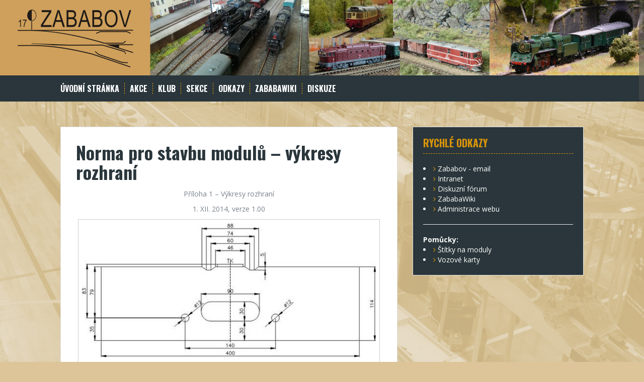

--- FILE ---
content_type: text/html; charset=UTF-8
request_url: https://zababov.cz/sekce/tt-provoz/predpisy/norma-pro-stavbu-modulu/norma-pro-stavbu-modulu-vykresy-rozhrani/
body_size: 11926
content:
<!DOCTYPE html>
<html lang="cs">
<head>
<meta charset="UTF-8">
<meta name="viewport" content="width=device-width, initial-scale=1">
<title>Norma pro stavbu modulů &#8211; výkresy rozhraní | Zababov</title>
<link rel="profile" href="http://gmpg.org/xfn/11">
<link rel="pingback" href="https://zababov.cz/xmlrpc.php">
	<link rel="shortcut icon" href="https://zababov.cz/wp-content/uploads/2023/03/image/png/2023/03/11/favicon.png" />


<title>Norma pro stavbu modulů &#8211; výkresy rozhraní &#8211; Zababov</title>
<meta name='robots' content='max-image-preview:large' />
	<style>img:is([sizes="auto" i], [sizes^="auto," i]) { contain-intrinsic-size: 3000px 1500px }</style>
	<link rel='dns-prefetch' href='//fonts.googleapis.com' />
<link rel="alternate" type="application/rss+xml" title="Zababov &raquo; RSS zdroj" href="https://zababov.cz/feed/" />
<link rel="alternate" type="application/rss+xml" title="Zababov &raquo; RSS komentářů" href="https://zababov.cz/comments/feed/" />
<script type="text/javascript">
/* <![CDATA[ */
window._wpemojiSettings = {"baseUrl":"https:\/\/s.w.org\/images\/core\/emoji\/16.0.1\/72x72\/","ext":".png","svgUrl":"https:\/\/s.w.org\/images\/core\/emoji\/16.0.1\/svg\/","svgExt":".svg","source":{"concatemoji":"https:\/\/zababov.cz\/wp-includes\/js\/wp-emoji-release.min.js?ver=6.8.3"}};
/*! This file is auto-generated */
!function(s,n){var o,i,e;function c(e){try{var t={supportTests:e,timestamp:(new Date).valueOf()};sessionStorage.setItem(o,JSON.stringify(t))}catch(e){}}function p(e,t,n){e.clearRect(0,0,e.canvas.width,e.canvas.height),e.fillText(t,0,0);var t=new Uint32Array(e.getImageData(0,0,e.canvas.width,e.canvas.height).data),a=(e.clearRect(0,0,e.canvas.width,e.canvas.height),e.fillText(n,0,0),new Uint32Array(e.getImageData(0,0,e.canvas.width,e.canvas.height).data));return t.every(function(e,t){return e===a[t]})}function u(e,t){e.clearRect(0,0,e.canvas.width,e.canvas.height),e.fillText(t,0,0);for(var n=e.getImageData(16,16,1,1),a=0;a<n.data.length;a++)if(0!==n.data[a])return!1;return!0}function f(e,t,n,a){switch(t){case"flag":return n(e,"\ud83c\udff3\ufe0f\u200d\u26a7\ufe0f","\ud83c\udff3\ufe0f\u200b\u26a7\ufe0f")?!1:!n(e,"\ud83c\udde8\ud83c\uddf6","\ud83c\udde8\u200b\ud83c\uddf6")&&!n(e,"\ud83c\udff4\udb40\udc67\udb40\udc62\udb40\udc65\udb40\udc6e\udb40\udc67\udb40\udc7f","\ud83c\udff4\u200b\udb40\udc67\u200b\udb40\udc62\u200b\udb40\udc65\u200b\udb40\udc6e\u200b\udb40\udc67\u200b\udb40\udc7f");case"emoji":return!a(e,"\ud83e\udedf")}return!1}function g(e,t,n,a){var r="undefined"!=typeof WorkerGlobalScope&&self instanceof WorkerGlobalScope?new OffscreenCanvas(300,150):s.createElement("canvas"),o=r.getContext("2d",{willReadFrequently:!0}),i=(o.textBaseline="top",o.font="600 32px Arial",{});return e.forEach(function(e){i[e]=t(o,e,n,a)}),i}function t(e){var t=s.createElement("script");t.src=e,t.defer=!0,s.head.appendChild(t)}"undefined"!=typeof Promise&&(o="wpEmojiSettingsSupports",i=["flag","emoji"],n.supports={everything:!0,everythingExceptFlag:!0},e=new Promise(function(e){s.addEventListener("DOMContentLoaded",e,{once:!0})}),new Promise(function(t){var n=function(){try{var e=JSON.parse(sessionStorage.getItem(o));if("object"==typeof e&&"number"==typeof e.timestamp&&(new Date).valueOf()<e.timestamp+604800&&"object"==typeof e.supportTests)return e.supportTests}catch(e){}return null}();if(!n){if("undefined"!=typeof Worker&&"undefined"!=typeof OffscreenCanvas&&"undefined"!=typeof URL&&URL.createObjectURL&&"undefined"!=typeof Blob)try{var e="postMessage("+g.toString()+"("+[JSON.stringify(i),f.toString(),p.toString(),u.toString()].join(",")+"));",a=new Blob([e],{type:"text/javascript"}),r=new Worker(URL.createObjectURL(a),{name:"wpTestEmojiSupports"});return void(r.onmessage=function(e){c(n=e.data),r.terminate(),t(n)})}catch(e){}c(n=g(i,f,p,u))}t(n)}).then(function(e){for(var t in e)n.supports[t]=e[t],n.supports.everything=n.supports.everything&&n.supports[t],"flag"!==t&&(n.supports.everythingExceptFlag=n.supports.everythingExceptFlag&&n.supports[t]);n.supports.everythingExceptFlag=n.supports.everythingExceptFlag&&!n.supports.flag,n.DOMReady=!1,n.readyCallback=function(){n.DOMReady=!0}}).then(function(){return e}).then(function(){var e;n.supports.everything||(n.readyCallback(),(e=n.source||{}).concatemoji?t(e.concatemoji):e.wpemoji&&e.twemoji&&(t(e.twemoji),t(e.wpemoji)))}))}((window,document),window._wpemojiSettings);
/* ]]> */
</script>
<link rel='stylesheet' id='sgdg_block-css' href='https://zababov.cz/wp-content/plugins/skaut-google-drive-gallery/frontend/css/block.min.css?ver=1728604388' type='text/css' media='all' />
<link rel='stylesheet' id='twb-open-sans-css' href='https://fonts.googleapis.com/css?family=Open+Sans%3A300%2C400%2C500%2C600%2C700%2C800&#038;display=swap&#038;ver=6.8.3' type='text/css' media='all' />
<link rel='stylesheet' id='twbbwg-global-css' href='https://zababov.cz/wp-content/plugins/photo-gallery/booster/assets/css/global.css?ver=1.0.0' type='text/css' media='all' />
<style id='wp-emoji-styles-inline-css' type='text/css'>

	img.wp-smiley, img.emoji {
		display: inline !important;
		border: none !important;
		box-shadow: none !important;
		height: 1em !important;
		width: 1em !important;
		margin: 0 0.07em !important;
		vertical-align: -0.1em !important;
		background: none !important;
		padding: 0 !important;
	}
</style>
<link rel='stylesheet' id='wp-block-library-css' href='https://zababov.cz/wp-includes/css/dist/block-library/style.min.css?ver=6.8.3' type='text/css' media='all' />
<style id='classic-theme-styles-inline-css' type='text/css'>
/*! This file is auto-generated */
.wp-block-button__link{color:#fff;background-color:#32373c;border-radius:9999px;box-shadow:none;text-decoration:none;padding:calc(.667em + 2px) calc(1.333em + 2px);font-size:1.125em}.wp-block-file__button{background:#32373c;color:#fff;text-decoration:none}
</style>
<style id='global-styles-inline-css' type='text/css'>
:root{--wp--preset--aspect-ratio--square: 1;--wp--preset--aspect-ratio--4-3: 4/3;--wp--preset--aspect-ratio--3-4: 3/4;--wp--preset--aspect-ratio--3-2: 3/2;--wp--preset--aspect-ratio--2-3: 2/3;--wp--preset--aspect-ratio--16-9: 16/9;--wp--preset--aspect-ratio--9-16: 9/16;--wp--preset--color--black: #000000;--wp--preset--color--cyan-bluish-gray: #abb8c3;--wp--preset--color--white: #ffffff;--wp--preset--color--pale-pink: #f78da7;--wp--preset--color--vivid-red: #cf2e2e;--wp--preset--color--luminous-vivid-orange: #ff6900;--wp--preset--color--luminous-vivid-amber: #fcb900;--wp--preset--color--light-green-cyan: #7bdcb5;--wp--preset--color--vivid-green-cyan: #00d084;--wp--preset--color--pale-cyan-blue: #8ed1fc;--wp--preset--color--vivid-cyan-blue: #0693e3;--wp--preset--color--vivid-purple: #9b51e0;--wp--preset--gradient--vivid-cyan-blue-to-vivid-purple: linear-gradient(135deg,rgba(6,147,227,1) 0%,rgb(155,81,224) 100%);--wp--preset--gradient--light-green-cyan-to-vivid-green-cyan: linear-gradient(135deg,rgb(122,220,180) 0%,rgb(0,208,130) 100%);--wp--preset--gradient--luminous-vivid-amber-to-luminous-vivid-orange: linear-gradient(135deg,rgba(252,185,0,1) 0%,rgba(255,105,0,1) 100%);--wp--preset--gradient--luminous-vivid-orange-to-vivid-red: linear-gradient(135deg,rgba(255,105,0,1) 0%,rgb(207,46,46) 100%);--wp--preset--gradient--very-light-gray-to-cyan-bluish-gray: linear-gradient(135deg,rgb(238,238,238) 0%,rgb(169,184,195) 100%);--wp--preset--gradient--cool-to-warm-spectrum: linear-gradient(135deg,rgb(74,234,220) 0%,rgb(151,120,209) 20%,rgb(207,42,186) 40%,rgb(238,44,130) 60%,rgb(251,105,98) 80%,rgb(254,248,76) 100%);--wp--preset--gradient--blush-light-purple: linear-gradient(135deg,rgb(255,206,236) 0%,rgb(152,150,240) 100%);--wp--preset--gradient--blush-bordeaux: linear-gradient(135deg,rgb(254,205,165) 0%,rgb(254,45,45) 50%,rgb(107,0,62) 100%);--wp--preset--gradient--luminous-dusk: linear-gradient(135deg,rgb(255,203,112) 0%,rgb(199,81,192) 50%,rgb(65,88,208) 100%);--wp--preset--gradient--pale-ocean: linear-gradient(135deg,rgb(255,245,203) 0%,rgb(182,227,212) 50%,rgb(51,167,181) 100%);--wp--preset--gradient--electric-grass: linear-gradient(135deg,rgb(202,248,128) 0%,rgb(113,206,126) 100%);--wp--preset--gradient--midnight: linear-gradient(135deg,rgb(2,3,129) 0%,rgb(40,116,252) 100%);--wp--preset--font-size--small: 13px;--wp--preset--font-size--medium: 20px;--wp--preset--font-size--large: 36px;--wp--preset--font-size--x-large: 42px;--wp--preset--spacing--20: 0.44rem;--wp--preset--spacing--30: 0.67rem;--wp--preset--spacing--40: 1rem;--wp--preset--spacing--50: 1.5rem;--wp--preset--spacing--60: 2.25rem;--wp--preset--spacing--70: 3.38rem;--wp--preset--spacing--80: 5.06rem;--wp--preset--shadow--natural: 6px 6px 9px rgba(0, 0, 0, 0.2);--wp--preset--shadow--deep: 12px 12px 50px rgba(0, 0, 0, 0.4);--wp--preset--shadow--sharp: 6px 6px 0px rgba(0, 0, 0, 0.2);--wp--preset--shadow--outlined: 6px 6px 0px -3px rgba(255, 255, 255, 1), 6px 6px rgba(0, 0, 0, 1);--wp--preset--shadow--crisp: 6px 6px 0px rgba(0, 0, 0, 1);}:where(.is-layout-flex){gap: 0.5em;}:where(.is-layout-grid){gap: 0.5em;}body .is-layout-flex{display: flex;}.is-layout-flex{flex-wrap: wrap;align-items: center;}.is-layout-flex > :is(*, div){margin: 0;}body .is-layout-grid{display: grid;}.is-layout-grid > :is(*, div){margin: 0;}:where(.wp-block-columns.is-layout-flex){gap: 2em;}:where(.wp-block-columns.is-layout-grid){gap: 2em;}:where(.wp-block-post-template.is-layout-flex){gap: 1.25em;}:where(.wp-block-post-template.is-layout-grid){gap: 1.25em;}.has-black-color{color: var(--wp--preset--color--black) !important;}.has-cyan-bluish-gray-color{color: var(--wp--preset--color--cyan-bluish-gray) !important;}.has-white-color{color: var(--wp--preset--color--white) !important;}.has-pale-pink-color{color: var(--wp--preset--color--pale-pink) !important;}.has-vivid-red-color{color: var(--wp--preset--color--vivid-red) !important;}.has-luminous-vivid-orange-color{color: var(--wp--preset--color--luminous-vivid-orange) !important;}.has-luminous-vivid-amber-color{color: var(--wp--preset--color--luminous-vivid-amber) !important;}.has-light-green-cyan-color{color: var(--wp--preset--color--light-green-cyan) !important;}.has-vivid-green-cyan-color{color: var(--wp--preset--color--vivid-green-cyan) !important;}.has-pale-cyan-blue-color{color: var(--wp--preset--color--pale-cyan-blue) !important;}.has-vivid-cyan-blue-color{color: var(--wp--preset--color--vivid-cyan-blue) !important;}.has-vivid-purple-color{color: var(--wp--preset--color--vivid-purple) !important;}.has-black-background-color{background-color: var(--wp--preset--color--black) !important;}.has-cyan-bluish-gray-background-color{background-color: var(--wp--preset--color--cyan-bluish-gray) !important;}.has-white-background-color{background-color: var(--wp--preset--color--white) !important;}.has-pale-pink-background-color{background-color: var(--wp--preset--color--pale-pink) !important;}.has-vivid-red-background-color{background-color: var(--wp--preset--color--vivid-red) !important;}.has-luminous-vivid-orange-background-color{background-color: var(--wp--preset--color--luminous-vivid-orange) !important;}.has-luminous-vivid-amber-background-color{background-color: var(--wp--preset--color--luminous-vivid-amber) !important;}.has-light-green-cyan-background-color{background-color: var(--wp--preset--color--light-green-cyan) !important;}.has-vivid-green-cyan-background-color{background-color: var(--wp--preset--color--vivid-green-cyan) !important;}.has-pale-cyan-blue-background-color{background-color: var(--wp--preset--color--pale-cyan-blue) !important;}.has-vivid-cyan-blue-background-color{background-color: var(--wp--preset--color--vivid-cyan-blue) !important;}.has-vivid-purple-background-color{background-color: var(--wp--preset--color--vivid-purple) !important;}.has-black-border-color{border-color: var(--wp--preset--color--black) !important;}.has-cyan-bluish-gray-border-color{border-color: var(--wp--preset--color--cyan-bluish-gray) !important;}.has-white-border-color{border-color: var(--wp--preset--color--white) !important;}.has-pale-pink-border-color{border-color: var(--wp--preset--color--pale-pink) !important;}.has-vivid-red-border-color{border-color: var(--wp--preset--color--vivid-red) !important;}.has-luminous-vivid-orange-border-color{border-color: var(--wp--preset--color--luminous-vivid-orange) !important;}.has-luminous-vivid-amber-border-color{border-color: var(--wp--preset--color--luminous-vivid-amber) !important;}.has-light-green-cyan-border-color{border-color: var(--wp--preset--color--light-green-cyan) !important;}.has-vivid-green-cyan-border-color{border-color: var(--wp--preset--color--vivid-green-cyan) !important;}.has-pale-cyan-blue-border-color{border-color: var(--wp--preset--color--pale-cyan-blue) !important;}.has-vivid-cyan-blue-border-color{border-color: var(--wp--preset--color--vivid-cyan-blue) !important;}.has-vivid-purple-border-color{border-color: var(--wp--preset--color--vivid-purple) !important;}.has-vivid-cyan-blue-to-vivid-purple-gradient-background{background: var(--wp--preset--gradient--vivid-cyan-blue-to-vivid-purple) !important;}.has-light-green-cyan-to-vivid-green-cyan-gradient-background{background: var(--wp--preset--gradient--light-green-cyan-to-vivid-green-cyan) !important;}.has-luminous-vivid-amber-to-luminous-vivid-orange-gradient-background{background: var(--wp--preset--gradient--luminous-vivid-amber-to-luminous-vivid-orange) !important;}.has-luminous-vivid-orange-to-vivid-red-gradient-background{background: var(--wp--preset--gradient--luminous-vivid-orange-to-vivid-red) !important;}.has-very-light-gray-to-cyan-bluish-gray-gradient-background{background: var(--wp--preset--gradient--very-light-gray-to-cyan-bluish-gray) !important;}.has-cool-to-warm-spectrum-gradient-background{background: var(--wp--preset--gradient--cool-to-warm-spectrum) !important;}.has-blush-light-purple-gradient-background{background: var(--wp--preset--gradient--blush-light-purple) !important;}.has-blush-bordeaux-gradient-background{background: var(--wp--preset--gradient--blush-bordeaux) !important;}.has-luminous-dusk-gradient-background{background: var(--wp--preset--gradient--luminous-dusk) !important;}.has-pale-ocean-gradient-background{background: var(--wp--preset--gradient--pale-ocean) !important;}.has-electric-grass-gradient-background{background: var(--wp--preset--gradient--electric-grass) !important;}.has-midnight-gradient-background{background: var(--wp--preset--gradient--midnight) !important;}.has-small-font-size{font-size: var(--wp--preset--font-size--small) !important;}.has-medium-font-size{font-size: var(--wp--preset--font-size--medium) !important;}.has-large-font-size{font-size: var(--wp--preset--font-size--large) !important;}.has-x-large-font-size{font-size: var(--wp--preset--font-size--x-large) !important;}
:where(.wp-block-post-template.is-layout-flex){gap: 1.25em;}:where(.wp-block-post-template.is-layout-grid){gap: 1.25em;}
:where(.wp-block-columns.is-layout-flex){gap: 2em;}:where(.wp-block-columns.is-layout-grid){gap: 2em;}
:root :where(.wp-block-pullquote){font-size: 1.5em;line-height: 1.6;}
</style>
<link rel='stylesheet' id='bwg_fonts-css' href='https://zababov.cz/wp-content/plugins/photo-gallery/css/bwg-fonts/fonts.css?ver=0.0.1' type='text/css' media='all' />
<link rel='stylesheet' id='sumoselect-css' href='https://zababov.cz/wp-content/plugins/photo-gallery/css/sumoselect.min.css?ver=3.4.6' type='text/css' media='all' />
<link rel='stylesheet' id='mCustomScrollbar-css' href='https://zababov.cz/wp-content/plugins/photo-gallery/css/jquery.mCustomScrollbar.min.css?ver=3.1.5' type='text/css' media='all' />
<link rel='stylesheet' id='bwg_frontend-css' href='https://zababov.cz/wp-content/plugins/photo-gallery/css/styles.min.css?ver=1.8.35' type='text/css' media='all' />
<link rel='stylesheet' id='responsive-lightbox-swipebox-css' href='https://zababov.cz/wp-content/plugins/responsive-lightbox/assets/swipebox/swipebox.min.css?ver=1.5.2' type='text/css' media='all' />
<link rel='stylesheet' id='wp-polls-css' href='https://zababov.cz/wp-content/plugins/wp-polls/polls-css.css?ver=2.77.3' type='text/css' media='all' />
<style id='wp-polls-inline-css' type='text/css'>
.wp-polls .pollbar {
	margin: 1px;
	font-size: 6px;
	line-height: 8px;
	height: 8px;
	background-image: url('https://zababov.cz/wp-content/plugins/wp-polls/images/default/pollbg.gif');
	border: 1px solid #c8c8c8;
}

</style>
<link rel='stylesheet' id='solon-bootstrap-css' href='https://zababov.cz/wp-content/themes/solon/bootstrap/css/bootstrap.min.css?ver=1' type='text/css' media='all' />
<link rel='stylesheet' id='solon-style-css' href='https://zababov.cz/wp-content/themes/solon/style.css?ver=6.8.3' type='text/css' media='all' />
<style id='solon-style-inline-css' type='text/css'>
.wp-pagenavi .pages,  .wp-pagenavi .page, .wp-pagenavi .last, .wp-pagenavi .previouspostslink, .wp-pagenavi .nextpostslink, .site-header, .social-navigation, .main-navigation ul ul li:hover, .main-navigation ul ul .current-menu-item, .page-header, .slide .entry-title, .post-navigation .nav-previous, .post-navigation .nav-next, .paging-navigation .nav-previous, .paging-navigation .nav-next, .comment-respond input[type="submit"], .site-info, #today { background-color: #d8940a !important; }
.main-navigation .current_page_item > a, .main-navigation .current-menu-item > a, .main-navigation .current-menu-ancestor > a, .main-navigation .current-menu-item.menu-item-home > a:hover, .main-navigation.is-mobile-menu .current-menu-item > a, .main-navigation.is-mobile-menu .current-menu-ancestor > a, .entry-title a:hover, .main-navigation a:hover, .entry-meta, .entry-meta a, .entry-footer, .entry-footer a, .author-social a, .comment-meta a, .comment-form-author:before, .comment-form-email:before, .comment-form-url:before, .comment-form-comment:before, .widget-title, .widget li:before, .error404 .widgettitle, .main-navigation ul ul a, .flex-direction-nav a, .social-widget li a::before { color: #d8940a; }
.author-bio .col-md-3, .main-navigation li, .read-more { border-right-color: #d8940a; }
.author-bio .col-md-9 { border-left-color: #d8940a; }
.widget-title, .main-navigation ul ul li, .hentry .entry-meta, .entry-footer, .error404 .widgettitle { border-bottom-color: #d8940a; }
.footer-widget-area, .hentry .entry-meta, .entry-footer { border-top-color: #d8940a; }
@media only screen and (max-width:991px){.is-mobile-menu .current-menu-item > a, .is-mobile-menu .current-menu-ancestor > a{ color: #d8940a !important; }}.main-navigation, .widget, .footer-widget-area, .site-footer, .slide .entry-meta, .post-navigation .nav-previous:hover, .post-navigation .nav-next:hover, .paging-navigation .nav-previous:hover, .paging-navigation .nav-next:hover, .comment-respond input[type="submit"]:hover { background-color: ; }
.social-navigation li a, .main-navigation ul ul { color: ; }
.main-navigation ul ul { border-top-color: ; }
.social-navigation { border-bottom-color: ; }
.read-more:hover { border-right-color: ; }
.site-title a { color: ; }
.site-description { color: #ffffff; }
.entry-title, .entry-title a { color: ; }
body { color: ; }

</style>
<link rel='stylesheet' id='solon-headings-fonts-css' href='//fonts.googleapis.com/css?family=Oswald%3A700&#038;ver=6.8.3' type='text/css' media='all' />
<link rel='stylesheet' id='solon-body-fonts-css' href='//fonts.googleapis.com/css?family=Open+Sans%3A400italic%2C700italic%2C400%2C700&#038;ver=6.8.3' type='text/css' media='all' />
<link rel='stylesheet' id='solon-font-awesome-css' href='https://zababov.cz/wp-content/themes/solon/fonts/font-awesome.min.css?ver=6.8.3' type='text/css' media='all' />
<script type="text/javascript" src="https://zababov.cz/wp-includes/js/jquery/jquery.min.js?ver=3.7.1" id="jquery-core-js"></script>
<script type="text/javascript" src="https://zababov.cz/wp-includes/js/jquery/jquery-migrate.min.js?ver=3.4.1" id="jquery-migrate-js"></script>
<script type="text/javascript" src="https://zababov.cz/wp-content/plugins/photo-gallery/booster/assets/js/circle-progress.js?ver=1.2.2" id="twbbwg-circle-js"></script>
<script type="text/javascript" id="twbbwg-global-js-extra">
/* <![CDATA[ */
var twb = {"nonce":"e34040e835","ajax_url":"https:\/\/zababov.cz\/wp-admin\/admin-ajax.php","plugin_url":"https:\/\/zababov.cz\/wp-content\/plugins\/photo-gallery\/booster","href":"https:\/\/zababov.cz\/wp-admin\/admin.php?page=twbbwg_photo-gallery"};
var twb = {"nonce":"e34040e835","ajax_url":"https:\/\/zababov.cz\/wp-admin\/admin-ajax.php","plugin_url":"https:\/\/zababov.cz\/wp-content\/plugins\/photo-gallery\/booster","href":"https:\/\/zababov.cz\/wp-admin\/admin.php?page=twbbwg_photo-gallery"};
/* ]]> */
</script>
<script type="text/javascript" src="https://zababov.cz/wp-content/plugins/photo-gallery/booster/assets/js/global.js?ver=1.0.0" id="twbbwg-global-js"></script>
<script type="text/javascript" src="https://zababov.cz/wp-content/plugins/photo-gallery/js/jquery.sumoselect.min.js?ver=3.4.6" id="sumoselect-js"></script>
<script type="text/javascript" src="https://zababov.cz/wp-content/plugins/photo-gallery/js/tocca.min.js?ver=2.0.9" id="bwg_mobile-js"></script>
<script type="text/javascript" src="https://zababov.cz/wp-content/plugins/photo-gallery/js/jquery.mCustomScrollbar.concat.min.js?ver=3.1.5" id="mCustomScrollbar-js"></script>
<script type="text/javascript" src="https://zababov.cz/wp-content/plugins/photo-gallery/js/jquery.fullscreen.min.js?ver=0.6.0" id="jquery-fullscreen-js"></script>
<script type="text/javascript" id="bwg_frontend-js-extra">
/* <![CDATA[ */
var bwg_objectsL10n = {"bwg_field_required":"je povinn\u00e9 pole.","bwg_mail_validation":"Toto nen\u00ed platn\u00e1 e-mailov\u00e1 adresa.","bwg_search_result":"Nejsou \u017e\u00e1dn\u00e9 sn\u00edmky, kter\u00e9 odpov\u00eddaj\u00ed zadan\u00fdm.","bwg_select_tag":"Select Tag","bwg_order_by":"Order By","bwg_search":"Hledat","bwg_show_ecommerce":"Show Ecommerce","bwg_hide_ecommerce":"Hide Ecommerce","bwg_show_comments":"Zobrazit koment\u00e1\u0159e","bwg_hide_comments":"Skr\u00fdt koment\u00e1\u0159e","bwg_restore":"Obnovit","bwg_maximize":"Maximalizovat","bwg_fullscreen":"Cel\u00e1 obrazovka","bwg_exit_fullscreen":"Ukon\u010dete cel\u00e1 obrazovka","bwg_search_tag":"SEARCH...","bwg_tag_no_match":"No tags found","bwg_all_tags_selected":"All tags selected","bwg_tags_selected":"tags selected","play":"P\u0159ehr\u00e1t","pause":"Pauza","is_pro":"","bwg_play":"P\u0159ehr\u00e1t","bwg_pause":"Pauza","bwg_hide_info":"Skr\u00fdt","bwg_show_info":"Zobrazit informace","bwg_hide_rating":"Hide rating","bwg_show_rating":"Show rating","ok":"Ok","cancel":"Cancel","select_all":"Select all","lazy_load":"0","lazy_loader":"https:\/\/zababov.cz\/wp-content\/plugins\/photo-gallery\/images\/ajax_loader.png","front_ajax":"0","bwg_tag_see_all":"see all tags","bwg_tag_see_less":"see less tags"};
/* ]]> */
</script>
<script type="text/javascript" src="https://zababov.cz/wp-content/plugins/photo-gallery/js/scripts.min.js?ver=1.8.35" id="bwg_frontend-js"></script>
<script type="text/javascript" src="https://zababov.cz/wp-content/plugins/responsive-lightbox/assets/swipebox/jquery.swipebox.min.js?ver=1.5.2" id="responsive-lightbox-swipebox-js"></script>
<script type="text/javascript" src="https://zababov.cz/wp-includes/js/underscore.min.js?ver=1.13.7" id="underscore-js"></script>
<script type="text/javascript" src="https://zababov.cz/wp-content/plugins/responsive-lightbox/assets/infinitescroll/infinite-scroll.pkgd.min.js?ver=4.0.1" id="responsive-lightbox-infinite-scroll-js"></script>
<script type="text/javascript" id="responsive-lightbox-js-before">
/* <![CDATA[ */
var rlArgs = {"script":"swipebox","selector":"lightbox","customEvents":"","activeGalleries":true,"animation":true,"hideCloseButtonOnMobile":false,"removeBarsOnMobile":false,"hideBars":true,"hideBarsDelay":5000,"videoMaxWidth":1080,"useSVG":true,"loopAtEnd":false,"woocommerce_gallery":false,"ajaxurl":"https:\/\/zababov.cz\/wp-admin\/admin-ajax.php","nonce":"e0568dde28","preview":false,"postId":2003,"scriptExtension":false};
/* ]]> */
</script>
<script type="text/javascript" src="https://zababov.cz/wp-content/plugins/responsive-lightbox/js/front.js?ver=2.5.3" id="responsive-lightbox-js"></script>
<script type="text/javascript" src="https://zababov.cz/wp-content/themes/solon/js/scripts.js?ver=1" id="solon-scripts-js"></script>
<script type="text/javascript" src="https://zababov.cz/wp-content/themes/solon/js/jquery.fitvids.js?ver=1" id="solon-fitvids-js"></script>
<script type="text/javascript" src="https://zababov.cz/wp-content/themes/solon/js/jquery.nicescroll.min.js?ver=1" id="solon-nicescroll-js"></script>
<script type="text/javascript" src="https://zababov.cz/wp-content/themes/solon/js/nicescroll-init.js?ver=1" id="solon-nicescroll-init-js"></script>
<link rel="https://api.w.org/" href="https://zababov.cz/wp-json/" /><link rel="alternate" title="JSON" type="application/json" href="https://zababov.cz/wp-json/wp/v2/pages/2003" /><link rel="EditURI" type="application/rsd+xml" title="RSD" href="https://zababov.cz/xmlrpc.php?rsd" />
<meta name="generator" content="WordPress 6.8.3" />
<link rel="canonical" href="https://zababov.cz/sekce/tt-provoz/predpisy/norma-pro-stavbu-modulu/norma-pro-stavbu-modulu-vykresy-rozhrani/" />
<link rel='shortlink' href='https://zababov.cz/?p=2003' />
<link rel="alternate" title="oEmbed (JSON)" type="application/json+oembed" href="https://zababov.cz/wp-json/oembed/1.0/embed?url=https%3A%2F%2Fzababov.cz%2Fsekce%2Ftt-provoz%2Fpredpisy%2Fnorma-pro-stavbu-modulu%2Fnorma-pro-stavbu-modulu-vykresy-rozhrani%2F" />
<link rel="alternate" title="oEmbed (XML)" type="text/xml+oembed" href="https://zababov.cz/wp-json/oembed/1.0/embed?url=https%3A%2F%2Fzababov.cz%2Fsekce%2Ftt-provoz%2Fpredpisy%2Fnorma-pro-stavbu-modulu%2Fnorma-pro-stavbu-modulu-vykresy-rozhrani%2F&#038;format=xml" />
<script type="text/javascript">
(function(url){
	if(/(?:Chrome\/26\.0\.1410\.63 Safari\/537\.31|WordfenceTestMonBot)/.test(navigator.userAgent)){ return; }
	var addEvent = function(evt, handler) {
		if (window.addEventListener) {
			document.addEventListener(evt, handler, false);
		} else if (window.attachEvent) {
			document.attachEvent('on' + evt, handler);
		}
	};
	var removeEvent = function(evt, handler) {
		if (window.removeEventListener) {
			document.removeEventListener(evt, handler, false);
		} else if (window.detachEvent) {
			document.detachEvent('on' + evt, handler);
		}
	};
	var evts = 'contextmenu dblclick drag dragend dragenter dragleave dragover dragstart drop keydown keypress keyup mousedown mousemove mouseout mouseover mouseup mousewheel scroll'.split(' ');
	var logHuman = function() {
		if (window.wfLogHumanRan) { return; }
		window.wfLogHumanRan = true;
		var wfscr = document.createElement('script');
		wfscr.type = 'text/javascript';
		wfscr.async = true;
		wfscr.src = url + '&r=' + Math.random();
		(document.getElementsByTagName('head')[0]||document.getElementsByTagName('body')[0]).appendChild(wfscr);
		for (var i = 0; i < evts.length; i++) {
			removeEvent(evts[i], logHuman);
		}
	};
	for (var i = 0; i < evts.length; i++) {
		addEvent(evts[i], logHuman);
	}
})('//zababov.cz/?wordfence_lh=1&hid=F080D984CD3A2283B37B4C3D5BCFC53B');
</script><!--[if lt IE 9]>
<script src="https://zababov.cz/wp-content/themes/solon/js/html5shiv.js"></script>
<![endif]-->
<style type="text/css" id="custom-background-css">
body.custom-background { background-color: #ddc499; background-image: url("https://zababov.cz/wp-content/uploads/2022/02/image/png/2022/02/06/Pozadi.png"); background-position: center center; background-size: cover; background-repeat: no-repeat; background-attachment: fixed; }
</style>
	<link rel="icon" href="https://zababov.cz/wp-content/uploads/2023/03/image/png/2023/03/11/cropped-favicon-32x32.png" sizes="32x32" />
<link rel="icon" href="https://zababov.cz/wp-content/uploads/2023/03/image/png/2023/03/11/cropped-favicon-192x192.png" sizes="192x192" />
<link rel="apple-touch-icon" href="https://zababov.cz/wp-content/uploads/2023/03/image/png/2023/03/11/cropped-favicon-180x180.png" />
<meta name="msapplication-TileImage" content="https://zababov.cz/wp-content/uploads/2023/03/image/png/2023/03/11/cropped-favicon-270x270.png" />
<style id="sccss"># Configuring the Auto-Parser:

plugin.tx_rlmpofficeimport.tagWraps.mypreformattedstyle =  | 

#nastavenie jazykov
config.sys_language_mode = content_fallback ; 1,0
config.sys_language_overlay = 0
config.linkVars = L
config.language = cz
config.sys_language_uid = 0

# cestina
[globalVar = GP:L = 0]
config.sys_language_uid = 0
config.language = cz
page.config.language = cz
config.locale_all = cz_CZ

# nemcina
[globalVar = GP:L = 2]
config.sys_language_uid = 2
config.language = de
page.config.language = de
config.locale_all = de_DE

# anglictina
[globalVar = GP:L = 3]
config.sys_language_uid = 3
config.language = en
page.config.language = en
config.locale_all = en_US

[global]

config.tx_loginusertrack_enable = 1
config.metaCharset = windows-1250

RTE.default {
defaultLinkTarget = _top
}

plugin.tx_zmembersfe_pi1 {
  user_folder = 3
  code.field = select_key
}

plugin.tx_gsislideshow_pi1 {
 labels.next = TEXT
 labels.next.value = NEXT

  copyright_stdWrap.required = 1
  copyright_stdWrap = Copyright: | 

  tpl =&lt; my_template_cobj
}

plugin.tx_khusersonline_pi1 {
  # To get this plugin working just type in your
  # template &#039;page.10 =&lt; plugin.tx_khusersonline_pi1&#039;.
 
  # In &#039;text&#039; and &#039;text.lang.xx&#039; you can use
  # ###GUESTS###, ###MEMBERS###, ###ALLUSERS###
  # and ###USERTEXT###.
  text (
    
    &nbsp;###USERTEXT###&nbsp;
  )
  text.lang.de (
    
    &nbsp;###USERTEXT###&nbsp;
  )
  text.lang.cz (
    
&nbsp;###USERTEXT###&nbsp;
  )
  
  userText {
    guests = Anonymous
    guests.lang.de = Anonymer
    guests.lang.cz = Nepřihlášen
    
    # In 'members' and 'members.lang.xx' you can use
    # ###LOGINNAME###.
    members = &nbsp;###LOGINNAME###
    members.lang.de = &nbsp;###LOGINNAME###
    members.lang.cz = &nbsp;###LOGINNAME###
  }
  
  timeout = 5
}


plugin.tx_automaketemplate_pi1 {
    # Read the template file:

  content = FILE
  content.file = fileadmin/template/template_1.html

    # Here we define which elements in the HTML that 
    # should be wrapped in subpart-comments:
  elements {
    BODY.all = 1
    BODY.all.subpartMarker = DOCUMENT_BODY
  
    HEAD.all.subpartMarker = DOCUMENT_HEADER
    HEAD.rmTagSections = title
#    HEAD.all = 1

    TD.all = 1
  }

    # Prefix all relative paths with this value:
  relPathPrefix = fileadmin/template/
}


# Menu 1 cObject
temp.menu_1 = HMENU
  # First level menu-object, textual
temp.menu_1.1 = TMENU
temp.menu_1.1 {
  expAll = 1
    # Normal state properties
  NO.allWrap =  | 
  NO.stdWrap.htmlSpecialChars = 1
  SPC = 1
  SPC.allWrap = | 
    # Enable active state and set properties:
  ACT = 1
  ACT.stdWrap.htmlSpecialChars = 1
  ACT.allWrap =  | 
}
  # Second level menu-object, textual
temp.menu_1.2 = TMENU
temp.menu_1.2 {
    # Normal state properties
  NO.allWrap =  | 
  NO.stdWrap.htmlSpecialChars = 1
    # Enable active state and set properties:
  ACT = 1
  ACT.stdWrap.htmlSpecialChars = 1
  ACT.allWrap =  | 
}



# Main TEMPLATE cObject for the BODY
temp.mainTemplate = TEMPLATE
temp.mainTemplate {
    # Feeding the content from the Auto-parser to the TEMPLATE cObject:
  template =&lt; plugin.tx_automaketemplate_pi1
    # Select only the content between the -tags
  workOnSubpart = DOCUMENT_BODY

 subparts.usersonline =&lt; plugin.tx_khusersonline_pi1

 subparts.lang = PHP_SCRIPT
 subparts.lang.file = media/scripts/languageMenu.php
 
   # Substitute the ###menu_1### subpart with some example content:
  subparts.menu_1 &lt; temp.menu_1
  
    # Substitute the ###content### subpart with some example content:
  subparts.content &lt; styles.content.get

  #subparts.usersonline =&lt; plugin.tx_khusersonline_pi1
}


# Main TEMPLATE cObject for the HEAD
temp.headTemplate = TEMPLATE
temp.headTemplate {
    # Feeding the content from the Auto-parser to the TEMPLATE cObject:
  template =&lt; plugin.tx_automaketemplate_pi1
    # Select only the content between the -tags
  workOnSubpart = DOCUMENT_HEADER
  page.headerData.2 = HTML
  page.headerData.2.value = 
}

# Default PAGE object:
page = PAGE
page.typeNum = 0
#page.config.disableAllHeaderCode=1
page.select.languageField=sys_language_uid
page.config.doctype = xhtml_trans
page.stylesheet = fileadmin/template/res/stylesheet.css



# Copying the content from TEMPLATE for -section:
page.10 &lt; temp.mainTemplate

# Copying the content from TEMPLATE for -section:
page.headerData.10 &lt; temp.headTemplate

# zapnutie indexovania obsahu cache
page.config.index_enable = 1


plugin.tx_zmembersfe_pi1.code.field = select_key
plugin.tt_poll.code = VOTEFORM,RESULT</style></head>

<body class="wp-singular page-template-default page page-id-2003 page-child parent-pageid-1970 custom-background wp-theme-solon group-blog">
<div id="page" class="hfeed site">
	<a class="skip-link screen-reader-text" href="#content">Skip to content</a>

		
	
	<header id="masthead" class="site-header" role="banner">
		<div class="cntainer">
			<div class="sie-branding">
									<a href="https://zababov.cz/" title="Zababov"><img src="https://zababov.cz/wp-content/uploads/2022/03/image/png/2022/03/23/Zababov-banner.png" alt="Zababov" /></a>
							</div>
		</div>
	</header><!-- #masthead -->
	<nav id="site-navigation" class="main-navigation" role="navigation">
		<div class="container">
			<button class="menu-toggle btn"><i class="fa fa-bars"></i></button>
			<div class="menu-menu_cesky-container"><ul id="menu-menu_cesky" class="menu"><li id="menu-item-2404" class="menu-item menu-item-type-custom menu-item-object-custom menu-item-home menu-item-2404"><a href="http://zababov.cz/">Úvodní stránka</a></li>
<li id="menu-item-42" class="menu-item menu-item-type-post_type menu-item-object-page menu-item-has-children menu-item-42"><a href="https://zababov.cz/akce/">Akce</a>
<ul class="sub-menu">
	<li id="menu-item-2797" class="menu-item menu-item-type-post_type menu-item-object-page menu-item-2797"><a href="https://zababov.cz/akce/pokyny-pro-hosty/">Pokyny pro hosty</a></li>
</ul>
</li>
<li id="menu-item-43" class="menu-item menu-item-type-post_type menu-item-object-page menu-item-has-children menu-item-43"><a href="https://zababov.cz/klub/">Klub</a>
<ul class="sub-menu">
	<li id="menu-item-44" class="menu-item menu-item-type-post_type menu-item-object-page menu-item-44"><a href="https://zababov.cz/klub/clensky-prispevek/">Členský příspěvek</a></li>
	<li id="menu-item-45" class="menu-item menu-item-type-post_type menu-item-object-page menu-item-45"><a href="https://zababov.cz/klub/clenstvi/">Členství</a></li>
	<li id="menu-item-46" class="menu-item menu-item-type-post_type menu-item-object-page menu-item-46"><a href="https://zababov.cz/klub/diskuze/">Diskuze</a></li>
	<li id="menu-item-47" class="menu-item menu-item-type-post_type menu-item-object-page menu-item-47"><a href="https://zababov.cz/klub/historie/">Historie</a></li>
	<li id="menu-item-48" class="menu-item menu-item-type-post_type menu-item-object-page menu-item-48"><a href="https://zababov.cz/klub/klubova-rada/">Klubová rada</a></li>
	<li id="menu-item-49" class="menu-item menu-item-type-post_type menu-item-object-page menu-item-49"><a href="https://zababov.cz/klub/stanovy/">Stanovy</a></li>
</ul>
</li>
<li id="menu-item-51" class="menu-item menu-item-type-post_type menu-item-object-page current-page-ancestor menu-item-has-children menu-item-51"><a href="https://zababov.cz/sekce/">Sekce</a>
<ul class="sub-menu">
	<li id="menu-item-52" class="menu-item menu-item-type-post_type menu-item-object-page menu-item-52"><a href="https://zababov.cz/sekce/h0-csd">H0</a></li>
	<li id="menu-item-53" class="menu-item menu-item-type-post_type menu-item-object-page menu-item-has-children menu-item-53"><a href="https://zababov.cz/sekce/n-csd/">N-ČSD</a>
	<ul class="sub-menu">
		<li id="menu-item-4613" class="menu-item menu-item-type-post_type menu-item-object-page menu-item-4613"><a href="https://zababov.cz/n-csd/chces-zacit-s-moduly">Chceš začít s moduly?</a></li>
		<li id="menu-item-4614" class="menu-item menu-item-type-post_type menu-item-object-page menu-item-4614"><a href="https://zababov.cz/n-csd/n-csd-akce">Plánované akce</a></li>
		<li id="menu-item-4612" class="menu-item menu-item-type-post_type menu-item-object-page menu-item-4612"><a href="https://zababov.cz/n-csd/n-csd-reportaze/">Reportáže</a></li>
		<li id="menu-item-4610" class="menu-item menu-item-type-post_type menu-item-object-page menu-item-4610"><a href="https://zababov.cz/n-csd/n-csd-nase-moduly/">Naše moduly</a></li>
	</ul>
</li>
	<li id="menu-item-54" class="menu-item menu-item-type-post_type menu-item-object-page menu-item-has-children menu-item-54"><a href="https://zababov.cz/sekce/n-scale/">N-Scale</a>
	<ul class="sub-menu">
		<li id="menu-item-177" class="menu-item menu-item-type-post_type menu-item-object-page menu-item-177"><a href="https://zababov.cz/sekce/n-scale/uvodni-slovo/">I. Úvodní slovo / Introduction</a></li>
		<li id="menu-item-190" class="menu-item menu-item-type-post_type menu-item-object-page menu-item-190"><a href="https://zababov.cz/sekce/n-scale/setkani-meetings/">II. Setkání/ Meetings</a></li>
		<li id="menu-item-263" class="menu-item menu-item-type-post_type menu-item-object-page menu-item-263"><a href="https://zababov.cz/sekce/n-scale/iii-stavba-modulu-modules-construction/">III. Stavba modulu / Modules construction</a></li>
		<li id="menu-item-294" class="menu-item menu-item-type-post_type menu-item-object-page menu-item-294"><a href="https://zababov.cz/sekce/n-scale/iv-nase-moduly-our-modules/">IV. Naše moduly / Our modules</a></li>
		<li id="menu-item-300" class="menu-item menu-item-type-post_type menu-item-object-page menu-item-300"><a href="https://zababov.cz/sekce/n-scale/v-provoz-operation/">V. Provoz / Operation</a></li>
		<li id="menu-item-309" class="menu-item menu-item-type-post_type menu-item-object-page menu-item-309"><a href="https://zababov.cz/sekce/n-scale/vi-vozidla-engines-and-wagons/">VI. Vozidla / Engines and wagons</a></li>
		<li id="menu-item-327" class="menu-item menu-item-type-post_type menu-item-object-page menu-item-327"><a href="https://zababov.cz/sekce/n-scale/vii-n-odkazy-n-links/">VII. N odkazy / N links</a></li>
		<li id="menu-item-2740" class="menu-item menu-item-type-post_type menu-item-object-page menu-item-2740"><a href="https://zababov.cz/sekce/n-scale/viii-exkluzivne-pro-cleny/">VIII. Exkluzivně pro členy</a></li>
	</ul>
</li>
	<li id="menu-item-55" class="menu-item menu-item-type-post_type menu-item-object-page menu-item-has-children menu-item-55"><a href="https://zababov.cz/sekce/tt-csd/">TT-ČSD</a>
	<ul class="sub-menu">
		<li id="menu-item-2365" class="menu-item menu-item-type-post_type menu-item-object-page menu-item-2365"><a href="https://zababov.cz/sekce/tt-csd/ttcsd-start/">Jak to začalo …</a></li>
		<li id="menu-item-2381" class="menu-item menu-item-type-post_type menu-item-object-page menu-item-2381"><a href="https://zababov.cz/sekce/tt-csd/ttcsd-history/">Co již máme za sebou</a></li>
		<li id="menu-item-2383" class="menu-item menu-item-type-post_type menu-item-object-page menu-item-2383"><a href="https://zababov.cz/sekce/tt-csd/ttcsd-plany-a-vize-do-budoucna/">Plány a vize do budoucna</a></li>
		<li id="menu-item-2384" class="menu-item menu-item-type-post_type menu-item-object-page menu-item-2384"><a href="https://zababov.cz/sekce/tt-csd/ttcsd-norma/">Vlastnosti modulů</a></li>
		<li id="menu-item-5848" class="menu-item menu-item-type-post_type menu-item-object-page menu-item-5848"><a href="https://zababov.cz/sekce/tt-csd/ttcsd-jak-na/ttcsd-jak-na-datovy-list/datalisty-ke-stazeni/">Datalisty ke stažení</a></li>
		<li id="menu-item-2382" class="menu-item menu-item-type-post_type menu-item-object-page menu-item-2382"><a href="https://zababov.cz/sekce/tt-csd/ttcsd-jak-na/">Jak na…</a></li>
	</ul>
</li>
	<li id="menu-item-56" class="menu-item menu-item-type-post_type menu-item-object-page current-page-ancestor menu-item-has-children menu-item-56"><a href="https://zababov.cz/sekce/tt-provoz/">TT-Provoz</a>
	<ul class="sub-menu">
		<li id="menu-item-2679" class="menu-item menu-item-type-post_type menu-item-object-page menu-item-2679"><a href="https://zababov.cz/sekce/tt-provoz/historie-sekce-tt-provoz/">Historie sekce TT – Provoz</a></li>
		<li id="menu-item-2680" class="menu-item menu-item-type-post_type menu-item-object-page menu-item-2680"><a href="https://zababov.cz/sekce/tt-provoz/pravidla-sekce-tt-provoz/">Pravidla sekce TT – Provoz</a></li>
		<li id="menu-item-2681" class="menu-item menu-item-type-post_type menu-item-object-page current-page-ancestor menu-item-2681"><a href="https://zababov.cz/sekce/tt-provoz/predpisy/">Předpisy</a></li>
	</ul>
</li>
	<li id="menu-item-5034" class="menu-item menu-item-type-post_type menu-item-object-page menu-item-5034"><a href="https://zababov.cz/sekce/tte/">TTe</a></li>
</ul>
</li>
<li id="menu-item-78" class="menu-item menu-item-type-post_type menu-item-object-page menu-item-78"><a href="https://zababov.cz/odkazy/">Odkazy</a></li>
<li id="menu-item-5228" class="menu-item menu-item-type-custom menu-item-object-custom menu-item-5228"><a target="_blank" href="http://wiki.zababov.cz/">ZababaWiki</a></li>
<li id="menu-item-77" class="menu-item menu-item-type-post_type menu-item-object-page menu-item-77"><a target="_blank" href="https://zababov.cz/diskuze#new_tab">Diskuze</a></li>
</ul></div>		</div>	
	</nav><!-- #site-navigation -->

	<div id="content" class="site-content container">

	<div id="primary" class="content-area">
		<main id="main" class="site-main" role="main">

			
				
<article id="post-2003" class="post-2003 page type-page status-publish hentry">

		
		
	<header class="entry-header">
		<h1 class="entry-title">Norma pro stavbu modulů &#8211; výkresy rozhraní</h1>	</header><!-- .entry-header -->

	<div class="entry-content clearfix">
		<p style="text-align: center;">Příloha 1 &#8211; Výkresy rozhraní</p>
<p style="text-align: center;">1. XII. 2014, verze 1.00</p>
<figure id="attachment_2008" aria-describedby="caption-attachment-2008" style="width: 600px" class="wp-caption aligncenter"><img fetchpriority="high" decoding="async" class="wp-image-2008 size-full" src="/wp-content/uploads/2016/11/rozhrani_RR.jpg" alt="rozhrani_rr" width="600" height="274" srcset="https://zababov.cz/wp-content/uploads/2016/11/rozhrani_RR.jpg 600w, https://zababov.cz/wp-content/uploads/2016/11/rozhrani_RR-300x137.jpg 300w" sizes="(max-width: 600px) 100vw, 600px" /><figcaption id="caption-attachment-2008" class="wp-caption-text">Obr. 1: Výkres mechanického rozhraní tvaru RR</figcaption></figure>
<p>&nbsp;</p>
<figure id="attachment_2007" aria-describedby="caption-attachment-2007" style="width: 600px" class="wp-caption aligncenter"><img decoding="async" class="wp-image-2007 size-full" src="/wp-content/uploads/2016/11/rozhrani_RN.jpg" alt="rozhrani_rn" width="600" height="235" srcset="https://zababov.cz/wp-content/uploads/2016/11/rozhrani_RN.jpg 600w, https://zababov.cz/wp-content/uploads/2016/11/rozhrani_RN-300x118.jpg 300w" sizes="(max-width: 600px) 100vw, 600px" /><figcaption id="caption-attachment-2007" class="wp-caption-text">Obr. 2: Výkres mechanického rozhraní tvaru RN</figcaption></figure>
<figure id="attachment_2006" aria-describedby="caption-attachment-2006" style="width: 600px" class="wp-caption aligncenter"><img decoding="async" class="wp-image-2006 size-full" src="/wp-content/uploads/2016/11/rozhrani_NN.jpg" alt="rozhrani_nn" width="600" height="257" srcset="https://zababov.cz/wp-content/uploads/2016/11/rozhrani_NN.jpg 600w, https://zababov.cz/wp-content/uploads/2016/11/rozhrani_NN-300x129.jpg 300w" sizes="(max-width: 600px) 100vw, 600px" /><figcaption id="caption-attachment-2006" class="wp-caption-text">Obr. 3: Výkres mechanického rozhraní tvaru NN</figcaption></figure>
<figure id="attachment_2010" aria-describedby="caption-attachment-2010" style="width: 600px" class="wp-caption aligncenter"><img loading="lazy" decoding="async" class="wp-image-2010 size-full" src="/wp-content/uploads/2016/11/rozhrani_ZR.jpg" alt="rozhrani_zr" width="600" height="293" srcset="https://zababov.cz/wp-content/uploads/2016/11/rozhrani_ZR.jpg 600w, https://zababov.cz/wp-content/uploads/2016/11/rozhrani_ZR-300x147.jpg 300w" sizes="auto, (max-width: 600px) 100vw, 600px" /><figcaption id="caption-attachment-2010" class="wp-caption-text">Obr. 4: Výkres mechanického rozhraní tvaru ZR</figcaption></figure>
<figure id="attachment_2009" aria-describedby="caption-attachment-2009" style="width: 600px" class="wp-caption aligncenter"><img loading="lazy" decoding="async" class="wp-image-2009 size-full" src="/wp-content/uploads/2016/11/rozhrani_ZN.jpg" alt="rozhrani_zn" width="600" height="282" srcset="https://zababov.cz/wp-content/uploads/2016/11/rozhrani_ZN.jpg 600w, https://zababov.cz/wp-content/uploads/2016/11/rozhrani_ZN-300x141.jpg 300w" sizes="auto, (max-width: 600px) 100vw, 600px" /><figcaption id="caption-attachment-2009" class="wp-caption-text">Obr. 5: Výkres mechanického rozhraní tvaru ZN</figcaption></figure>
<figure id="attachment_2011" aria-describedby="caption-attachment-2011" style="width: 600px" class="wp-caption aligncenter"><img loading="lazy" decoding="async" class="wp-image-2011 size-full" src="/wp-content/uploads/2016/11/rozhrani_ZZ.jpg" alt="rozhrani_zz" width="600" height="273" srcset="https://zababov.cz/wp-content/uploads/2016/11/rozhrani_ZZ.jpg 600w, https://zababov.cz/wp-content/uploads/2016/11/rozhrani_ZZ-300x137.jpg 300w" sizes="auto, (max-width: 600px) 100vw, 600px" /><figcaption id="caption-attachment-2011" class="wp-caption-text">Obr. 6: Výkres mechanického rozhraní tvaru ZZ</figcaption></figure>
			</div><!-- .entry-content -->
	</article><!-- #post-## -->

				
			
		</main><!-- #main -->
	</div><!-- #primary -->

	<div id="secondary" class="widget-area" role="complementary">
		<aside id="text-2" class="widget widget_text"><h3 class="widget-title">Rychlé odkazy</h3>			<div class="textwidget"><li><a href="http://webmail.wedos.net/" onclick="window.open(this.href); return false">Zababov -  email</a></li>
			<li><a href="http://intranet.zababov.cz" onclick="window.open(this.href); return false">Intranet</a></li>
<li><a href="https://www.zababov.cz/diskuze/" onclick="window.open(this.href); return false">Diskuzní fórum</a></li>
<li><a href="http://wiki.zababov.cz" onclick="window.open(this.href); return false">ZababaWiki</a></li>
<li><a href="http://zababov.cz/wp-admin" onclick="window.open(this.href); return false">Administrace webu</a></li>
<hr />
<b>Pomůcky:</b>
<li><a href="https://tools.zababov.cz/" target="_blank">Štítky na moduly</a></li>
<li><a href="https://tools.zababov.cz/karty.html" target="_blank">Vozové karty</a></li></div>
		</aside>	</div><!-- #secondary -->

	</div><!-- #content -->
	
	<div id="sidebar-footer" class="footer-widget-area clearfix" role="complementary">
		<div class="container">
								</div>	
	</div>	
	<footer id="colophon" class="site-footer" role="contentinfo">
		<div class="site-info">
			<div class="container">
				<a href="https://wordpress.org/">Proudly powered by WordPress</a>
				<span class="sep"> | </span>
				Theme: <a href="https://athemes.com/theme/solon" rel="nofollow">Solon</a> by aThemes				<a href="#" class="scrollup"><i class="fa fa-chevron-up"></i></a>
			</div><!-- .site-info -->
		</div>
	</footer><!-- #colophon -->
</div><!-- #page -->

<script type="speculationrules">
{"prefetch":[{"source":"document","where":{"and":[{"href_matches":"\/*"},{"not":{"href_matches":["\/wp-*.php","\/wp-admin\/*","\/wp-content\/uploads\/*","\/wp-content\/*","\/wp-content\/plugins\/*","\/wp-content\/themes\/solon\/*","\/*\\?(.+)"]}},{"not":{"selector_matches":"a[rel~=\"nofollow\"]"}},{"not":{"selector_matches":".no-prefetch, .no-prefetch a"}}]},"eagerness":"conservative"}]}
</script>
<script type="text/javascript" id="wp-polls-js-extra">
/* <![CDATA[ */
var pollsL10n = {"ajax_url":"https:\/\/zababov.cz\/wp-admin\/admin-ajax.php","text_wait":"Va\u0161 po\u017eadavek je pr\u00e1v\u011b vykon\u00e1v\u00e1n. \u010cekejte...","text_valid":"Vyberte platnou odpov\u011b\u010f.","text_multiple":"Maxim\u00e1ln\u00ed po\u010det povolen\u00fdch mo\u017enost\u00ed:","show_loading":"1","show_fading":"1"};
/* ]]> */
</script>
<script type="text/javascript" src="https://zababov.cz/wp-content/plugins/wp-polls/polls-js.js?ver=2.77.3" id="wp-polls-js"></script>
<script type="text/javascript" src="https://zababov.cz/wp-content/themes/solon/js/navigation.js?ver=20120206" id="solon-navigation-js"></script>
<script type="text/javascript" src="https://zababov.cz/wp-content/themes/solon/js/skip-link-focus-fix.js?ver=20130115" id="solon-skip-link-focus-fix-js"></script>
<script type="text/javascript" src="https://zababov.cz/wp-content/plugins/page-links-to/dist/new-tab.js?ver=3.3.7" id="page-links-to-js"></script>

</body>
</html>
